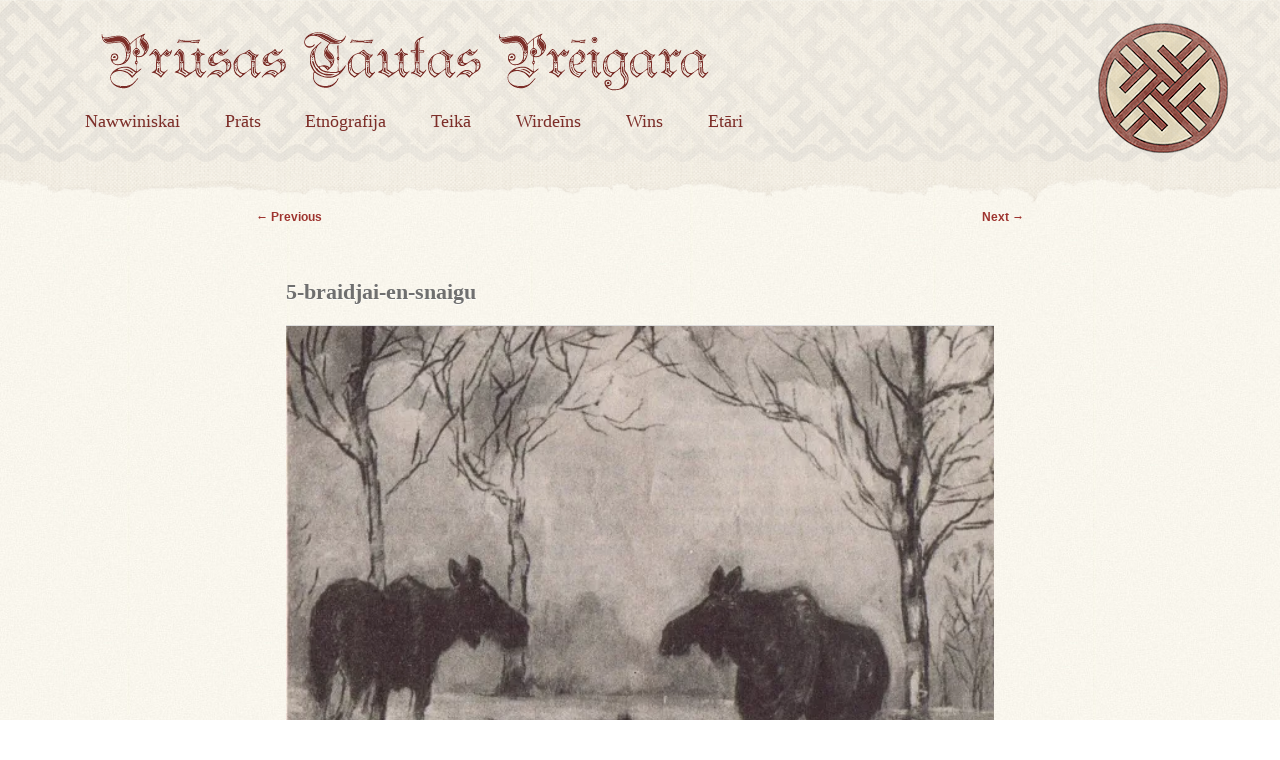

--- FILE ---
content_type: text/html
request_url: https://awizi.twanksta.org/kalendars/eduards-maciks-kunsteniks/attachment/5-braidjai-en-snaigu/
body_size: 5832
content:
<!DOCTYPE html>
<!--[if lt IE 9]>
<html id="ie" lang="pru">
<![endif]-->
<!--[if !(IE 6) | !(IE 7) | !(IE 8)  ]><!-->
<html lang="pru">
<!--<![endif]-->
<head>
<meta charset="UTF-8" />
<meta name="viewport" content="width=device-width" />
<meta name="description" content="Twānkstas Prūsa — prūsisks pōrtals iz Semban">
<meta name="keywords" content="Twānkstas Prūsa, Prūsas Tāuta Prēugara, Prūsa, Preussen, Prußenland, Prūsija, Prussia, Baltic Prussia, Пруссия, Prusy, Prussian language, New Prussian language, Old Prussian language, Prußisch, Altpreußisch, prūsų kalba, prūšu valoda, pruski język, прусский язык, древнепрусский язык, пруссы, prūsai, senprūsiai, Prußen, Prūši, Prussians, Old Prussians">
<meta name="author" content="Rantawa.org">

<link rel="apple-touch-icon" sizes="57x57" href="/icons/apple-touch-icon-57x57.png" />
<link rel="apple-touch-icon" sizes="114x114" href="/icons/apple-touch-icon-114x114.png" />
<link rel="apple-touch-icon" sizes="72x72" href="/icons/apple-touch-icon-72x72.png" />
<link rel="apple-touch-icon" sizes="144x144" href="/icons/apple-touch-icon-144x144.png" />
<link rel="apple-touch-icon" sizes="60x60" href="/icons/apple-touch-icon-60x60.png" />
<link rel="apple-touch-icon" sizes="120x120" href="/icons/apple-touch-icon-120x120.png" />
<link rel="apple-touch-icon" sizes="76x76" href="/icons/apple-touch-icon-76x76.png" />
<link rel="apple-touch-icon" sizes="152x152" href="/icons/apple-touch-icon-152x152.png" />
<link rel="icon" type="image/png" href="/icons/favicon-196x196.png" sizes="196x196" />
<link rel="icon" type="image/png" href="/icons/favicon-160x160.png" sizes="160x160" />
<link rel="icon" type="image/png" href="/icons/favicon-96x96.png" sizes="96x96" />
<link rel="icon" type="image/png" href="/icons/favicon-32x32.png" sizes="32x32" />
<link rel="icon" type="image/png" href="/icons/favicon-16x16.png" sizes="16x16" />
<meta name="msapplication-TileColor" content="#da532c" />
<meta name="msapplication-TileImage" content="/icons/mstile-144x144.png" />

<title>5-braidjai-en-snaigu - Prūsas Tāutas Prēigara</title>
<link rel="profile" href="http://gmpg.org/xfn/11" />
<link rel="stylesheet" type="text/css" media="all" href="https://awizi.twanksta.org/wp-content/themes/twanksta/style.css" />
<link rel="shortcut icon" href="https://awizi.twanksta.org/wp-content/themes/twanksta/favicon.ico" />
<link rel="pingback" href="https://awizi.twanksta.org/xmlrpc.php" />
<!--[if lt IE 9]>
<script src="https://awizi.twanksta.org/wp-content/themes/twanksta/js/html5.js" type="text/javascript"></script>
<![endif]-->
<meta name='robots' content='index, follow, max-image-preview:large, max-snippet:-1, max-video-preview:-1' />
	<style>img:is([sizes="auto" i], [sizes^="auto," i]) { contain-intrinsic-size: 3000px 1500px }</style>
	
	<!-- This site is optimized with the Yoast SEO plugin v26.0 - https://yoast.com/wordpress/plugins/seo/ -->
	<link rel="canonical" href="https://awizi.twanksta.org/kalendars/eduards-maciks-kunsteniks/attachment/5-braidjai-en-snaigu/" />
	<meta property="og:locale" content="en_US" />
	<meta property="og:type" content="article" />
	<meta property="og:title" content="5-braidjai-en-snaigu - Prūsas Tāutas Prēigara" />
	<meta property="og:url" content="https://awizi.twanksta.org/kalendars/eduards-maciks-kunsteniks/attachment/5-braidjai-en-snaigu/" />
	<meta property="og:site_name" content="Prūsas Tāutas Prēigara" />
	<meta property="og:image" content="https://awizi.twanksta.org/kalendars/eduards-maciks-kunsteniks/attachment/5-braidjai-en-snaigu" />
	<meta property="og:image:width" content="569" />
	<meta property="og:image:height" content="707" />
	<meta property="og:image:type" content="image/jpeg" />
	<script type="application/ld+json" class="yoast-schema-graph">{"@context":"https://schema.org","@graph":[{"@type":"WebPage","@id":"https://awizi.twanksta.org/kalendars/eduards-maciks-kunsteniks/attachment/5-braidjai-en-snaigu/","url":"https://awizi.twanksta.org/kalendars/eduards-maciks-kunsteniks/attachment/5-braidjai-en-snaigu/","name":"5-braidjai-en-snaigu - Prūsas Tāutas Prēigara","isPartOf":{"@id":"https://awizi.twanksta.org/#website"},"primaryImageOfPage":{"@id":"https://awizi.twanksta.org/kalendars/eduards-maciks-kunsteniks/attachment/5-braidjai-en-snaigu/#primaryimage"},"image":{"@id":"https://awizi.twanksta.org/kalendars/eduards-maciks-kunsteniks/attachment/5-braidjai-en-snaigu/#primaryimage"},"thumbnailUrl":"https://i0.wp.com/awizi.twanksta.org/wp-content/uploads/2020/11/5-braidjai-en-snaigu.jpg?fit=569%2C707&ssl=1","datePublished":"2020-11-04T00:37:30+00:00","breadcrumb":{"@id":"https://awizi.twanksta.org/kalendars/eduards-maciks-kunsteniks/attachment/5-braidjai-en-snaigu/#breadcrumb"},"inLanguage":"pru","potentialAction":[{"@type":"ReadAction","target":["https://awizi.twanksta.org/kalendars/eduards-maciks-kunsteniks/attachment/5-braidjai-en-snaigu/"]}]},{"@type":"ImageObject","inLanguage":"pru","@id":"https://awizi.twanksta.org/kalendars/eduards-maciks-kunsteniks/attachment/5-braidjai-en-snaigu/#primaryimage","url":"https://i0.wp.com/awizi.twanksta.org/wp-content/uploads/2020/11/5-braidjai-en-snaigu.jpg?fit=569%2C707&ssl=1","contentUrl":"https://i0.wp.com/awizi.twanksta.org/wp-content/uploads/2020/11/5-braidjai-en-snaigu.jpg?fit=569%2C707&ssl=1"},{"@type":"BreadcrumbList","@id":"https://awizi.twanksta.org/kalendars/eduards-maciks-kunsteniks/attachment/5-braidjai-en-snaigu/#breadcrumb","itemListElement":[{"@type":"ListItem","position":1,"name":"Ēdwards Māciks, kunsteniks","item":"https://awizi.twanksta.org/kalendars/eduards-maciks-kunsteniks/"},{"@type":"ListItem","position":2,"name":"5-braidjai-en-snaigu"}]},{"@type":"WebSite","@id":"https://awizi.twanksta.org/#website","url":"https://awizi.twanksta.org/","name":"Prūsas Tāutas Prēigara","description":"pirma prūsiska awīzi","potentialAction":[{"@type":"SearchAction","target":{"@type":"EntryPoint","urlTemplate":"https://awizi.twanksta.org/?s={search_term_string}"},"query-input":{"@type":"PropertyValueSpecification","valueRequired":true,"valueName":"search_term_string"}}],"inLanguage":"pru"}]}</script>
	<!-- / Yoast SEO plugin. -->


<link rel='dns-prefetch' href='//secure.gravatar.com' />
<link rel='dns-prefetch' href='//stats.wp.com' />
<link rel='dns-prefetch' href='//v0.wordpress.com' />
<link rel='preconnect' href='//i0.wp.com' />
<link rel="alternate" type="application/rss+xml" title="Prūsas Tāutas Prēigara &raquo; Feed" href="https://awizi.twanksta.org/feed/" />
<link rel='stylesheet' id='wp-block-library-css' href='https://awizi.twanksta.org/wp-includes/css/dist/block-library/style.min.css?ver=6.7.4' type='text/css' media='all' />
<link rel='stylesheet' id='mediaelement-css' href='https://awizi.twanksta.org/wp-includes/js/mediaelement/mediaelementplayer-legacy.min.css?ver=4.2.17' type='text/css' media='all' />
<link rel='stylesheet' id='wp-mediaelement-css' href='https://awizi.twanksta.org/wp-includes/js/mediaelement/wp-mediaelement.min.css?ver=6.7.4' type='text/css' media='all' />
<style id='jetpack-sharing-buttons-style-inline-css' type='text/css'>
.jetpack-sharing-buttons__services-list{display:flex;flex-direction:row;flex-wrap:wrap;gap:0;list-style-type:none;margin:5px;padding:0}.jetpack-sharing-buttons__services-list.has-small-icon-size{font-size:12px}.jetpack-sharing-buttons__services-list.has-normal-icon-size{font-size:16px}.jetpack-sharing-buttons__services-list.has-large-icon-size{font-size:24px}.jetpack-sharing-buttons__services-list.has-huge-icon-size{font-size:36px}@media print{.jetpack-sharing-buttons__services-list{display:none!important}}.editor-styles-wrapper .wp-block-jetpack-sharing-buttons{gap:0;padding-inline-start:0}ul.jetpack-sharing-buttons__services-list.has-background{padding:1.25em 2.375em}
</style>
<style id='classic-theme-styles-inline-css' type='text/css'>
/*! This file is auto-generated */
.wp-block-button__link{color:#fff;background-color:#32373c;border-radius:9999px;box-shadow:none;text-decoration:none;padding:calc(.667em + 2px) calc(1.333em + 2px);font-size:1.125em}.wp-block-file__button{background:#32373c;color:#fff;text-decoration:none}
</style>
<style id='global-styles-inline-css' type='text/css'>
:root{--wp--preset--aspect-ratio--square: 1;--wp--preset--aspect-ratio--4-3: 4/3;--wp--preset--aspect-ratio--3-4: 3/4;--wp--preset--aspect-ratio--3-2: 3/2;--wp--preset--aspect-ratio--2-3: 2/3;--wp--preset--aspect-ratio--16-9: 16/9;--wp--preset--aspect-ratio--9-16: 9/16;--wp--preset--color--black: #000000;--wp--preset--color--cyan-bluish-gray: #abb8c3;--wp--preset--color--white: #ffffff;--wp--preset--color--pale-pink: #f78da7;--wp--preset--color--vivid-red: #cf2e2e;--wp--preset--color--luminous-vivid-orange: #ff6900;--wp--preset--color--luminous-vivid-amber: #fcb900;--wp--preset--color--light-green-cyan: #7bdcb5;--wp--preset--color--vivid-green-cyan: #00d084;--wp--preset--color--pale-cyan-blue: #8ed1fc;--wp--preset--color--vivid-cyan-blue: #0693e3;--wp--preset--color--vivid-purple: #9b51e0;--wp--preset--gradient--vivid-cyan-blue-to-vivid-purple: linear-gradient(135deg,rgba(6,147,227,1) 0%,rgb(155,81,224) 100%);--wp--preset--gradient--light-green-cyan-to-vivid-green-cyan: linear-gradient(135deg,rgb(122,220,180) 0%,rgb(0,208,130) 100%);--wp--preset--gradient--luminous-vivid-amber-to-luminous-vivid-orange: linear-gradient(135deg,rgba(252,185,0,1) 0%,rgba(255,105,0,1) 100%);--wp--preset--gradient--luminous-vivid-orange-to-vivid-red: linear-gradient(135deg,rgba(255,105,0,1) 0%,rgb(207,46,46) 100%);--wp--preset--gradient--very-light-gray-to-cyan-bluish-gray: linear-gradient(135deg,rgb(238,238,238) 0%,rgb(169,184,195) 100%);--wp--preset--gradient--cool-to-warm-spectrum: linear-gradient(135deg,rgb(74,234,220) 0%,rgb(151,120,209) 20%,rgb(207,42,186) 40%,rgb(238,44,130) 60%,rgb(251,105,98) 80%,rgb(254,248,76) 100%);--wp--preset--gradient--blush-light-purple: linear-gradient(135deg,rgb(255,206,236) 0%,rgb(152,150,240) 100%);--wp--preset--gradient--blush-bordeaux: linear-gradient(135deg,rgb(254,205,165) 0%,rgb(254,45,45) 50%,rgb(107,0,62) 100%);--wp--preset--gradient--luminous-dusk: linear-gradient(135deg,rgb(255,203,112) 0%,rgb(199,81,192) 50%,rgb(65,88,208) 100%);--wp--preset--gradient--pale-ocean: linear-gradient(135deg,rgb(255,245,203) 0%,rgb(182,227,212) 50%,rgb(51,167,181) 100%);--wp--preset--gradient--electric-grass: linear-gradient(135deg,rgb(202,248,128) 0%,rgb(113,206,126) 100%);--wp--preset--gradient--midnight: linear-gradient(135deg,rgb(2,3,129) 0%,rgb(40,116,252) 100%);--wp--preset--font-size--small: 13px;--wp--preset--font-size--medium: 20px;--wp--preset--font-size--large: 36px;--wp--preset--font-size--x-large: 42px;--wp--preset--spacing--20: 0.44rem;--wp--preset--spacing--30: 0.67rem;--wp--preset--spacing--40: 1rem;--wp--preset--spacing--50: 1.5rem;--wp--preset--spacing--60: 2.25rem;--wp--preset--spacing--70: 3.38rem;--wp--preset--spacing--80: 5.06rem;--wp--preset--shadow--natural: 6px 6px 9px rgba(0, 0, 0, 0.2);--wp--preset--shadow--deep: 12px 12px 50px rgba(0, 0, 0, 0.4);--wp--preset--shadow--sharp: 6px 6px 0px rgba(0, 0, 0, 0.2);--wp--preset--shadow--outlined: 6px 6px 0px -3px rgba(255, 255, 255, 1), 6px 6px rgba(0, 0, 0, 1);--wp--preset--shadow--crisp: 6px 6px 0px rgba(0, 0, 0, 1);}:where(.is-layout-flex){gap: 0.5em;}:where(.is-layout-grid){gap: 0.5em;}body .is-layout-flex{display: flex;}.is-layout-flex{flex-wrap: wrap;align-items: center;}.is-layout-flex > :is(*, div){margin: 0;}body .is-layout-grid{display: grid;}.is-layout-grid > :is(*, div){margin: 0;}:where(.wp-block-columns.is-layout-flex){gap: 2em;}:where(.wp-block-columns.is-layout-grid){gap: 2em;}:where(.wp-block-post-template.is-layout-flex){gap: 1.25em;}:where(.wp-block-post-template.is-layout-grid){gap: 1.25em;}.has-black-color{color: var(--wp--preset--color--black) !important;}.has-cyan-bluish-gray-color{color: var(--wp--preset--color--cyan-bluish-gray) !important;}.has-white-color{color: var(--wp--preset--color--white) !important;}.has-pale-pink-color{color: var(--wp--preset--color--pale-pink) !important;}.has-vivid-red-color{color: var(--wp--preset--color--vivid-red) !important;}.has-luminous-vivid-orange-color{color: var(--wp--preset--color--luminous-vivid-orange) !important;}.has-luminous-vivid-amber-color{color: var(--wp--preset--color--luminous-vivid-amber) !important;}.has-light-green-cyan-color{color: var(--wp--preset--color--light-green-cyan) !important;}.has-vivid-green-cyan-color{color: var(--wp--preset--color--vivid-green-cyan) !important;}.has-pale-cyan-blue-color{color: var(--wp--preset--color--pale-cyan-blue) !important;}.has-vivid-cyan-blue-color{color: var(--wp--preset--color--vivid-cyan-blue) !important;}.has-vivid-purple-color{color: var(--wp--preset--color--vivid-purple) !important;}.has-black-background-color{background-color: var(--wp--preset--color--black) !important;}.has-cyan-bluish-gray-background-color{background-color: var(--wp--preset--color--cyan-bluish-gray) !important;}.has-white-background-color{background-color: var(--wp--preset--color--white) !important;}.has-pale-pink-background-color{background-color: var(--wp--preset--color--pale-pink) !important;}.has-vivid-red-background-color{background-color: var(--wp--preset--color--vivid-red) !important;}.has-luminous-vivid-orange-background-color{background-color: var(--wp--preset--color--luminous-vivid-orange) !important;}.has-luminous-vivid-amber-background-color{background-color: var(--wp--preset--color--luminous-vivid-amber) !important;}.has-light-green-cyan-background-color{background-color: var(--wp--preset--color--light-green-cyan) !important;}.has-vivid-green-cyan-background-color{background-color: var(--wp--preset--color--vivid-green-cyan) !important;}.has-pale-cyan-blue-background-color{background-color: var(--wp--preset--color--pale-cyan-blue) !important;}.has-vivid-cyan-blue-background-color{background-color: var(--wp--preset--color--vivid-cyan-blue) !important;}.has-vivid-purple-background-color{background-color: var(--wp--preset--color--vivid-purple) !important;}.has-black-border-color{border-color: var(--wp--preset--color--black) !important;}.has-cyan-bluish-gray-border-color{border-color: var(--wp--preset--color--cyan-bluish-gray) !important;}.has-white-border-color{border-color: var(--wp--preset--color--white) !important;}.has-pale-pink-border-color{border-color: var(--wp--preset--color--pale-pink) !important;}.has-vivid-red-border-color{border-color: var(--wp--preset--color--vivid-red) !important;}.has-luminous-vivid-orange-border-color{border-color: var(--wp--preset--color--luminous-vivid-orange) !important;}.has-luminous-vivid-amber-border-color{border-color: var(--wp--preset--color--luminous-vivid-amber) !important;}.has-light-green-cyan-border-color{border-color: var(--wp--preset--color--light-green-cyan) !important;}.has-vivid-green-cyan-border-color{border-color: var(--wp--preset--color--vivid-green-cyan) !important;}.has-pale-cyan-blue-border-color{border-color: var(--wp--preset--color--pale-cyan-blue) !important;}.has-vivid-cyan-blue-border-color{border-color: var(--wp--preset--color--vivid-cyan-blue) !important;}.has-vivid-purple-border-color{border-color: var(--wp--preset--color--vivid-purple) !important;}.has-vivid-cyan-blue-to-vivid-purple-gradient-background{background: var(--wp--preset--gradient--vivid-cyan-blue-to-vivid-purple) !important;}.has-light-green-cyan-to-vivid-green-cyan-gradient-background{background: var(--wp--preset--gradient--light-green-cyan-to-vivid-green-cyan) !important;}.has-luminous-vivid-amber-to-luminous-vivid-orange-gradient-background{background: var(--wp--preset--gradient--luminous-vivid-amber-to-luminous-vivid-orange) !important;}.has-luminous-vivid-orange-to-vivid-red-gradient-background{background: var(--wp--preset--gradient--luminous-vivid-orange-to-vivid-red) !important;}.has-very-light-gray-to-cyan-bluish-gray-gradient-background{background: var(--wp--preset--gradient--very-light-gray-to-cyan-bluish-gray) !important;}.has-cool-to-warm-spectrum-gradient-background{background: var(--wp--preset--gradient--cool-to-warm-spectrum) !important;}.has-blush-light-purple-gradient-background{background: var(--wp--preset--gradient--blush-light-purple) !important;}.has-blush-bordeaux-gradient-background{background: var(--wp--preset--gradient--blush-bordeaux) !important;}.has-luminous-dusk-gradient-background{background: var(--wp--preset--gradient--luminous-dusk) !important;}.has-pale-ocean-gradient-background{background: var(--wp--preset--gradient--pale-ocean) !important;}.has-electric-grass-gradient-background{background: var(--wp--preset--gradient--electric-grass) !important;}.has-midnight-gradient-background{background: var(--wp--preset--gradient--midnight) !important;}.has-small-font-size{font-size: var(--wp--preset--font-size--small) !important;}.has-medium-font-size{font-size: var(--wp--preset--font-size--medium) !important;}.has-large-font-size{font-size: var(--wp--preset--font-size--large) !important;}.has-x-large-font-size{font-size: var(--wp--preset--font-size--x-large) !important;}
:where(.wp-block-post-template.is-layout-flex){gap: 1.25em;}:where(.wp-block-post-template.is-layout-grid){gap: 1.25em;}
:where(.wp-block-columns.is-layout-flex){gap: 2em;}:where(.wp-block-columns.is-layout-grid){gap: 2em;}
:root :where(.wp-block-pullquote){font-size: 1.5em;line-height: 1.6;}
</style>
<link rel='stylesheet' id='simple-social-icons-font-css' href='https://awizi.twanksta.org/wp-content/plugins/simple-social-icons/css/style.css?ver=3.0.2' type='text/css' media='all' />
<link rel='stylesheet' id='js_composer_custom_css-css' href='//awizi.twanksta.org/wp-content/uploads/js_composer/custom.css?ver=6.8.0' type='text/css' media='all' />
<link rel="https://api.w.org/" href="https://awizi.twanksta.org/wp-json/" /><link rel="alternate" title="JSON" type="application/json" href="https://awizi.twanksta.org/wp-json/wp/v2/media/2254" /><link rel="EditURI" type="application/rsd+xml" title="RSD" href="https://awizi.twanksta.org/xmlrpc.php?rsd" />
<meta name="generator" content="WordPress 6.7.4" />
<link rel='shortlink' href='https://wp.me/a7fp2L-Am' />
<link rel="alternate" title="oEmbed (JSON)" type="application/json+oembed" href="https://awizi.twanksta.org/wp-json/oembed/1.0/embed?url=https%3A%2F%2Fawizi.twanksta.org%2Fkalendars%2Feduards-maciks-kunsteniks%2Fattachment%2F5-braidjai-en-snaigu%2F" />
<link rel="alternate" title="oEmbed (XML)" type="text/xml+oembed" href="https://awizi.twanksta.org/wp-json/oembed/1.0/embed?url=https%3A%2F%2Fawizi.twanksta.org%2Fkalendars%2Feduards-maciks-kunsteniks%2Fattachment%2F5-braidjai-en-snaigu%2F&#038;format=xml" />
<style>
	img {
		max-width: 100% !important;
		height: auto !important;
	}
</style>	<style>img#wpstats{display:none}</style>
		<meta name="generator" content="Powered by WPBakery Page Builder - drag and drop page builder for WordPress."/>
<noscript><style> .wpb_animate_when_almost_visible { opacity: 1; }</style></noscript></head>

<body class="attachment attachment-template-default single single-attachment postid-2254 attachmentid-2254 attachment-jpeg layout-2cr wpb-js-composer js-comp-ver-6.8.0 vc_responsive">
  <div id="headbg">

<div id="page" class="hfeed">
	<header id="branding" role="banner" class="clearfix">
			<hgroup>
				<h1 id="site-title"><span class="logo-text"><a href="https://awizi.twanksta.org/" title="Prūsas Tāutas Prēigara" rel="home">
				Prūsas Tāutas Prēigara				</a></span><span class="logo-img"><a href="https://awizi.twanksta.org/" title="Prūsas Tāutas Prēigara" rel="home"><img src="https://awizi.twanksta.org/logo.png"></a></span></h1>
                			</hgroup>
			<nav id="access" role="navigation">
				<h1 class="section-heading">Main menu</h1>
								<div class="skip-link screen-reader-text"><a href="#content" title="Skip to content">Skip to content</a></div>
								<div class="menu-galwas-container"><ul id="menu-galwas" class="menu"><li id="menu-item-11" class="menu-item menu-item-type-taxonomy menu-item-object-category menu-item-11"><a href="https://awizi.twanksta.org/nawwiniskai/">Nawwiniskai</a></li>
<li id="menu-item-13" class="menu-item menu-item-type-post_type menu-item-object-page menu-item-13"><a href="https://awizi.twanksta.org/prats/">Prāts</a></li>
<li id="menu-item-10" class="menu-item menu-item-type-taxonomy menu-item-object-category menu-item-10"><a href="https://awizi.twanksta.org/etnografija/">Etnōgrafija</a></li>
<li id="menu-item-12" class="menu-item menu-item-type-taxonomy menu-item-object-category menu-item-12"><a href="https://awizi.twanksta.org/teika/">Teikā</a></li>
<li id="menu-item-167" class="menu-item menu-item-type-custom menu-item-object-custom menu-item-167"><a href="http://wirdeins.twanksta.org">Wirdeīns</a></li>
<li id="menu-item-14" class="menu-item menu-item-type-custom menu-item-object-custom menu-item-14"><a href="http://wins.twanksta.org">Wins</a></li>
<li id="menu-item-325" class="menu-item menu-item-type-custom menu-item-object-custom menu-item-325"><a href="http://etari.twanksta.org">Etāri</a></li>
</ul></div>			</nav><!-- #access -->
	</header><!-- #branding -->

	<div id="main" class="clearfix">
		<div id="primary" class="image-attachment">
			<div id="content" role="main">

			
			<nav id="nav-single">
				<span class="nav-previous"><a href='https://awizi.twanksta.org/kalendars/eduards-maciks-kunsteniks/attachment/4-kursiska-witinni/'>&larr; Previous</a></span>
				<span class="nav-next"><a href='https://awizi.twanksta.org/kalendars/eduards-maciks-kunsteniks/attachment/6-braidjai-prei-jurjan/'>Next &rarr;</a></span>
			</nav><!-- #nav-single -->

				<article id="post-2254" class="post-2254 attachment type-attachment status-inherit hentry">
					<header class="entry-header">
						<h1 class="entry-title">5-braidjai-en-snaigu</h1>

						<div class="entry-meta">
							<span class="meta-prep meta-prep-entry-date">Published </span> <span class="entry-date"><abbr class="published" title="03:37">Lapkrūtjas 4, 2020</abbr></span> at <a href="https://awizi.twanksta.org/wp-content/uploads/2020/11/5-braidjai-en-snaigu.jpg" title="Link to full-size image">569 &times; 707</a> in <a href="https://awizi.twanksta.org/kalendars/eduards-maciks-kunsteniks/" title="Return to Ēdwards Māciks, kunsteniks" rel="gallery">Ēdwards Māciks, kunsteniks</a>													</div><!-- .entry-meta -->

					</header><!-- .entry-header -->

					<div class="entry-content">

						<div class="entry-attachment">
							<div class="attachment">
								<a href="https://awizi.twanksta.org/kalendars/eduards-maciks-kunsteniks/attachment/6-braidjai-prei-jurjan/" title="5-braidjai-en-snaigu" rel="attachment"><img width="569" height="707" src="https://i0.wp.com/awizi.twanksta.org/wp-content/uploads/2020/11/5-braidjai-en-snaigu.jpg?fit=569%2C707&amp;ssl=1" class="attachment-848x1024 size-848x1024" alt="" decoding="async" fetchpriority="high" srcset="https://i0.wp.com/awizi.twanksta.org/wp-content/uploads/2020/11/5-braidjai-en-snaigu.jpg?w=569&amp;ssl=1 569w, https://i0.wp.com/awizi.twanksta.org/wp-content/uploads/2020/11/5-braidjai-en-snaigu.jpg?resize=241%2C300&amp;ssl=1 241w" sizes="(max-width: 569px) 100vw, 569px" /></a>

															</div><!-- .attachment -->

						</div><!-- .entry-attachment -->

						<div class="entry-description">
																				</div><!-- .entry-description -->

					</div><!-- .entry-content -->
                    
				</article><!-- #post-2254 -->

			</div><!-- #content -->
		</div><!-- #primary -->

	</div><!-- #main -->

</div><!-- #page -->

	<footer id="colophon" role="contentinfo">

            <div id="site-generator">

		
            	Prūsiskas waīstis. Perlazīntan pra Twānkstas pēran. Awīzi pastāi gruntintan en 1989m. 
© Twānkstas Pēra			</div>

<div class="widgets">
<aside id="simple-social-icons-2" class="simple-social-icons"><ul class="alignleft"><li class="ssi-facebook"><a href="https://www.facebook.com/groups/PrusasBratrija/" ><svg role="img" class="social-facebook" aria-labelledby="social-facebook-2"><title id="social-facebook-2">Facebook</title><use xlink:href="https://awizi.twanksta.org/wp-content/plugins/simple-social-icons/symbol-defs.svg#social-facebook"></use></svg></a></li></ul></aside></div>			
			
	</footer><!-- #colophon -->

<style type="text/css" media="screen">#simple-social-icons-2 ul li a, #simple-social-icons-2 ul li a:hover, #simple-social-icons-2 ul li a:focus { background-color: #999999 !important; border-radius: 3px; color: #ffffff !important; border: 0px #ffffff solid !important; font-size: 17px; padding: 9px; }  #simple-social-icons-2 ul li a:hover, #simple-social-icons-2 ul li a:focus { background-color: #666666 !important; border-color: #ffffff !important; color: #ffffff !important; }  #simple-social-icons-2 ul li a:focus { outline: 1px dotted #666666 !important; }</style><script type="text/javascript" id="jetpack-stats-js-before">
/* <![CDATA[ */
_stq = window._stq || [];
_stq.push([ "view", JSON.parse("{\"v\":\"ext\",\"blog\":\"107105543\",\"post\":\"2254\",\"tz\":\"3\",\"srv\":\"awizi.twanksta.org\",\"j\":\"1:15.0.2\"}") ]);
_stq.push([ "clickTrackerInit", "107105543", "2254" ]);
/* ]]> */
</script>
<script type="text/javascript" src="https://stats.wp.com/e-202540.js" id="jetpack-stats-js" defer="defer" data-wp-strategy="defer"></script>

</div>
<script>
  (function(i,s,o,g,r,a,m){i['GoogleAnalyticsObject']=r;i[r]=i[r]||function(){
  (i[r].q=i[r].q||[]).push(arguments)},i[r].l=1*new Date();a=s.createElement(o),
  m=s.getElementsByTagName(o)[0];a.async=1;a.src=g;m.parentNode.insertBefore(a,m)
  })(window,document,'script','//www.google-analytics.com/analytics.js','ga');

  ga('create', 'UA-40995534-3', 'twanksta.org');
  ga('send', 'pageview');

</script>
</body>
</html><!-- WP Fastest Cache file was created in 0.273 seconds, on October 5, 2025 @ 07:32 -->

--- FILE ---
content_type: text/css
request_url: https://awizi.twanksta.org/wp-content/uploads/js_composer/custom.css?ver=6.8.0
body_size: 33
content:
.wpb_row { display: block; margin-top: 10px; }
.vc_row { display: block; margin-top: 10px; }
.vc_span12 { display: block; margin-top: 10px; }